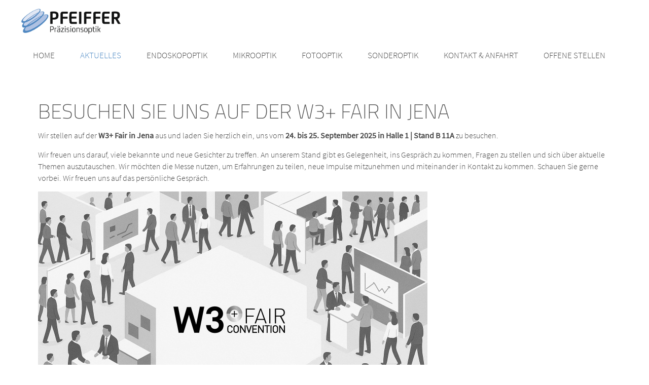

--- FILE ---
content_type: text/html; charset=UTF-8
request_url: https://pfeiffer-praezisionsoptik.de/aktuelles/
body_size: 13850
content:
<!DOCTYPE HTML>
<html lang="de" dir="ltr"  data-config='{"twitter":0,"plusone":0,"facebook":0,"style":"default"}'>

<head>
<meta charset="UTF-8">
<meta http-equiv="X-UA-Compatible" content="IE=edge">
<meta name="viewport" content="width=device-width, initial-scale=1">
<title>Aktuelles - PPO Pfeiffer Präzisionsoptik GmbH</title>
<link rel="shortcut icon" href="/wp-content/themes/yoo_finch_wp/favicon.ico">
<link rel="apple-touch-icon-precomposed" href="/wp-content/themes/yoo_finch_wp/apple_touch_icon.png">
<meta name='robots' content='index, follow, max-image-preview:large, max-snippet:-1, max-video-preview:-1' />

	<!-- This site is optimized with the Yoast SEO plugin v26.7 - https://yoast.com/wordpress/plugins/seo/ -->
	<link rel="canonical" href="https://pfeiffer-praezisionsoptik.de/aktuelles/" />
	<meta property="og:locale" content="de_DE" />
	<meta property="og:type" content="article" />
	<meta property="og:title" content="Aktuelles - PPO Pfeiffer Präzisionsoptik GmbH" />
	<meta property="og:description" content="Lorem ipsum dolor sit amet, consetetur sadipscing elitr, sed diam nonumy eirmod tempor invidunt ut labore et dolore magna aliquyam erat, sed diam voluptua. At vero eos et accusam et justo duo dolores et ea rebum. Stet clita kasd gubergren, no sea takimata sanctus est Lorem ipsum dolor sit amet. Lorem ipsum dolor sit amet, [&hellip;]" />
	<meta property="og:url" content="https://pfeiffer-praezisionsoptik.de/aktuelles/" />
	<meta property="og:site_name" content="PPO Pfeiffer Präzisionsoptik GmbH" />
	<meta name="twitter:card" content="summary_large_image" />
	<script type="application/ld+json" class="yoast-schema-graph">{"@context":"https://schema.org","@graph":[{"@type":["WebPage","CollectionPage"],"@id":"https://pfeiffer-praezisionsoptik.de/aktuelles/","url":"https://pfeiffer-praezisionsoptik.de/aktuelles/","name":"Aktuelles - PPO Pfeiffer Präzisionsoptik GmbH","isPartOf":{"@id":"https://pfeiffer-praezisionsoptik.de/#website"},"datePublished":"2015-12-16T11:55:12+00:00","breadcrumb":{"@id":"https://pfeiffer-praezisionsoptik.de/aktuelles/#breadcrumb"},"inLanguage":"de"},{"@type":"BreadcrumbList","@id":"https://pfeiffer-praezisionsoptik.de/aktuelles/#breadcrumb","itemListElement":[{"@type":"ListItem","position":1,"name":"Startseite","item":"https://pfeiffer-praezisionsoptik.de/"},{"@type":"ListItem","position":2,"name":"Aktuelles"}]},{"@type":"WebSite","@id":"https://pfeiffer-praezisionsoptik.de/#website","url":"https://pfeiffer-praezisionsoptik.de/","name":"PPO Pfeiffer Präzisionsoptik GmbH","description":"","potentialAction":[{"@type":"SearchAction","target":{"@type":"EntryPoint","urlTemplate":"https://pfeiffer-praezisionsoptik.de/?s={search_term_string}"},"query-input":{"@type":"PropertyValueSpecification","valueRequired":true,"valueName":"search_term_string"}}],"inLanguage":"de"}]}</script>
	<!-- / Yoast SEO plugin. -->


<style id='wp-img-auto-sizes-contain-inline-css' type='text/css'>
img:is([sizes=auto i],[sizes^="auto," i]){contain-intrinsic-size:3000px 1500px}
/*# sourceURL=wp-img-auto-sizes-contain-inline-css */
</style>
<style id='wp-emoji-styles-inline-css' type='text/css'>

	img.wp-smiley, img.emoji {
		display: inline !important;
		border: none !important;
		box-shadow: none !important;
		height: 1em !important;
		width: 1em !important;
		margin: 0 0.07em !important;
		vertical-align: -0.1em !important;
		background: none !important;
		padding: 0 !important;
	}
/*# sourceURL=wp-emoji-styles-inline-css */
</style>
<style id='wp-block-library-inline-css' type='text/css'>
:root{--wp-block-synced-color:#7a00df;--wp-block-synced-color--rgb:122,0,223;--wp-bound-block-color:var(--wp-block-synced-color);--wp-editor-canvas-background:#ddd;--wp-admin-theme-color:#007cba;--wp-admin-theme-color--rgb:0,124,186;--wp-admin-theme-color-darker-10:#006ba1;--wp-admin-theme-color-darker-10--rgb:0,107,160.5;--wp-admin-theme-color-darker-20:#005a87;--wp-admin-theme-color-darker-20--rgb:0,90,135;--wp-admin-border-width-focus:2px}@media (min-resolution:192dpi){:root{--wp-admin-border-width-focus:1.5px}}.wp-element-button{cursor:pointer}:root .has-very-light-gray-background-color{background-color:#eee}:root .has-very-dark-gray-background-color{background-color:#313131}:root .has-very-light-gray-color{color:#eee}:root .has-very-dark-gray-color{color:#313131}:root .has-vivid-green-cyan-to-vivid-cyan-blue-gradient-background{background:linear-gradient(135deg,#00d084,#0693e3)}:root .has-purple-crush-gradient-background{background:linear-gradient(135deg,#34e2e4,#4721fb 50%,#ab1dfe)}:root .has-hazy-dawn-gradient-background{background:linear-gradient(135deg,#faaca8,#dad0ec)}:root .has-subdued-olive-gradient-background{background:linear-gradient(135deg,#fafae1,#67a671)}:root .has-atomic-cream-gradient-background{background:linear-gradient(135deg,#fdd79a,#004a59)}:root .has-nightshade-gradient-background{background:linear-gradient(135deg,#330968,#31cdcf)}:root .has-midnight-gradient-background{background:linear-gradient(135deg,#020381,#2874fc)}:root{--wp--preset--font-size--normal:16px;--wp--preset--font-size--huge:42px}.has-regular-font-size{font-size:1em}.has-larger-font-size{font-size:2.625em}.has-normal-font-size{font-size:var(--wp--preset--font-size--normal)}.has-huge-font-size{font-size:var(--wp--preset--font-size--huge)}.has-text-align-center{text-align:center}.has-text-align-left{text-align:left}.has-text-align-right{text-align:right}.has-fit-text{white-space:nowrap!important}#end-resizable-editor-section{display:none}.aligncenter{clear:both}.items-justified-left{justify-content:flex-start}.items-justified-center{justify-content:center}.items-justified-right{justify-content:flex-end}.items-justified-space-between{justify-content:space-between}.screen-reader-text{border:0;clip-path:inset(50%);height:1px;margin:-1px;overflow:hidden;padding:0;position:absolute;width:1px;word-wrap:normal!important}.screen-reader-text:focus{background-color:#ddd;clip-path:none;color:#444;display:block;font-size:1em;height:auto;left:5px;line-height:normal;padding:15px 23px 14px;text-decoration:none;top:5px;width:auto;z-index:100000}html :where(.has-border-color){border-style:solid}html :where([style*=border-top-color]){border-top-style:solid}html :where([style*=border-right-color]){border-right-style:solid}html :where([style*=border-bottom-color]){border-bottom-style:solid}html :where([style*=border-left-color]){border-left-style:solid}html :where([style*=border-width]){border-style:solid}html :where([style*=border-top-width]){border-top-style:solid}html :where([style*=border-right-width]){border-right-style:solid}html :where([style*=border-bottom-width]){border-bottom-style:solid}html :where([style*=border-left-width]){border-left-style:solid}html :where(img[class*=wp-image-]){height:auto;max-width:100%}:where(figure){margin:0 0 1em}html :where(.is-position-sticky){--wp-admin--admin-bar--position-offset:var(--wp-admin--admin-bar--height,0px)}@media screen and (max-width:600px){html :where(.is-position-sticky){--wp-admin--admin-bar--position-offset:0px}}

/*# sourceURL=wp-block-library-inline-css */
</style><style id='global-styles-inline-css' type='text/css'>
:root{--wp--preset--aspect-ratio--square: 1;--wp--preset--aspect-ratio--4-3: 4/3;--wp--preset--aspect-ratio--3-4: 3/4;--wp--preset--aspect-ratio--3-2: 3/2;--wp--preset--aspect-ratio--2-3: 2/3;--wp--preset--aspect-ratio--16-9: 16/9;--wp--preset--aspect-ratio--9-16: 9/16;--wp--preset--color--black: #000000;--wp--preset--color--cyan-bluish-gray: #abb8c3;--wp--preset--color--white: #ffffff;--wp--preset--color--pale-pink: #f78da7;--wp--preset--color--vivid-red: #cf2e2e;--wp--preset--color--luminous-vivid-orange: #ff6900;--wp--preset--color--luminous-vivid-amber: #fcb900;--wp--preset--color--light-green-cyan: #7bdcb5;--wp--preset--color--vivid-green-cyan: #00d084;--wp--preset--color--pale-cyan-blue: #8ed1fc;--wp--preset--color--vivid-cyan-blue: #0693e3;--wp--preset--color--vivid-purple: #9b51e0;--wp--preset--gradient--vivid-cyan-blue-to-vivid-purple: linear-gradient(135deg,rgb(6,147,227) 0%,rgb(155,81,224) 100%);--wp--preset--gradient--light-green-cyan-to-vivid-green-cyan: linear-gradient(135deg,rgb(122,220,180) 0%,rgb(0,208,130) 100%);--wp--preset--gradient--luminous-vivid-amber-to-luminous-vivid-orange: linear-gradient(135deg,rgb(252,185,0) 0%,rgb(255,105,0) 100%);--wp--preset--gradient--luminous-vivid-orange-to-vivid-red: linear-gradient(135deg,rgb(255,105,0) 0%,rgb(207,46,46) 100%);--wp--preset--gradient--very-light-gray-to-cyan-bluish-gray: linear-gradient(135deg,rgb(238,238,238) 0%,rgb(169,184,195) 100%);--wp--preset--gradient--cool-to-warm-spectrum: linear-gradient(135deg,rgb(74,234,220) 0%,rgb(151,120,209) 20%,rgb(207,42,186) 40%,rgb(238,44,130) 60%,rgb(251,105,98) 80%,rgb(254,248,76) 100%);--wp--preset--gradient--blush-light-purple: linear-gradient(135deg,rgb(255,206,236) 0%,rgb(152,150,240) 100%);--wp--preset--gradient--blush-bordeaux: linear-gradient(135deg,rgb(254,205,165) 0%,rgb(254,45,45) 50%,rgb(107,0,62) 100%);--wp--preset--gradient--luminous-dusk: linear-gradient(135deg,rgb(255,203,112) 0%,rgb(199,81,192) 50%,rgb(65,88,208) 100%);--wp--preset--gradient--pale-ocean: linear-gradient(135deg,rgb(255,245,203) 0%,rgb(182,227,212) 50%,rgb(51,167,181) 100%);--wp--preset--gradient--electric-grass: linear-gradient(135deg,rgb(202,248,128) 0%,rgb(113,206,126) 100%);--wp--preset--gradient--midnight: linear-gradient(135deg,rgb(2,3,129) 0%,rgb(40,116,252) 100%);--wp--preset--font-size--small: 13px;--wp--preset--font-size--medium: 20px;--wp--preset--font-size--large: 36px;--wp--preset--font-size--x-large: 42px;--wp--preset--spacing--20: 0.44rem;--wp--preset--spacing--30: 0.67rem;--wp--preset--spacing--40: 1rem;--wp--preset--spacing--50: 1.5rem;--wp--preset--spacing--60: 2.25rem;--wp--preset--spacing--70: 3.38rem;--wp--preset--spacing--80: 5.06rem;--wp--preset--shadow--natural: 6px 6px 9px rgba(0, 0, 0, 0.2);--wp--preset--shadow--deep: 12px 12px 50px rgba(0, 0, 0, 0.4);--wp--preset--shadow--sharp: 6px 6px 0px rgba(0, 0, 0, 0.2);--wp--preset--shadow--outlined: 6px 6px 0px -3px rgb(255, 255, 255), 6px 6px rgb(0, 0, 0);--wp--preset--shadow--crisp: 6px 6px 0px rgb(0, 0, 0);}:where(.is-layout-flex){gap: 0.5em;}:where(.is-layout-grid){gap: 0.5em;}body .is-layout-flex{display: flex;}.is-layout-flex{flex-wrap: wrap;align-items: center;}.is-layout-flex > :is(*, div){margin: 0;}body .is-layout-grid{display: grid;}.is-layout-grid > :is(*, div){margin: 0;}:where(.wp-block-columns.is-layout-flex){gap: 2em;}:where(.wp-block-columns.is-layout-grid){gap: 2em;}:where(.wp-block-post-template.is-layout-flex){gap: 1.25em;}:where(.wp-block-post-template.is-layout-grid){gap: 1.25em;}.has-black-color{color: var(--wp--preset--color--black) !important;}.has-cyan-bluish-gray-color{color: var(--wp--preset--color--cyan-bluish-gray) !important;}.has-white-color{color: var(--wp--preset--color--white) !important;}.has-pale-pink-color{color: var(--wp--preset--color--pale-pink) !important;}.has-vivid-red-color{color: var(--wp--preset--color--vivid-red) !important;}.has-luminous-vivid-orange-color{color: var(--wp--preset--color--luminous-vivid-orange) !important;}.has-luminous-vivid-amber-color{color: var(--wp--preset--color--luminous-vivid-amber) !important;}.has-light-green-cyan-color{color: var(--wp--preset--color--light-green-cyan) !important;}.has-vivid-green-cyan-color{color: var(--wp--preset--color--vivid-green-cyan) !important;}.has-pale-cyan-blue-color{color: var(--wp--preset--color--pale-cyan-blue) !important;}.has-vivid-cyan-blue-color{color: var(--wp--preset--color--vivid-cyan-blue) !important;}.has-vivid-purple-color{color: var(--wp--preset--color--vivid-purple) !important;}.has-black-background-color{background-color: var(--wp--preset--color--black) !important;}.has-cyan-bluish-gray-background-color{background-color: var(--wp--preset--color--cyan-bluish-gray) !important;}.has-white-background-color{background-color: var(--wp--preset--color--white) !important;}.has-pale-pink-background-color{background-color: var(--wp--preset--color--pale-pink) !important;}.has-vivid-red-background-color{background-color: var(--wp--preset--color--vivid-red) !important;}.has-luminous-vivid-orange-background-color{background-color: var(--wp--preset--color--luminous-vivid-orange) !important;}.has-luminous-vivid-amber-background-color{background-color: var(--wp--preset--color--luminous-vivid-amber) !important;}.has-light-green-cyan-background-color{background-color: var(--wp--preset--color--light-green-cyan) !important;}.has-vivid-green-cyan-background-color{background-color: var(--wp--preset--color--vivid-green-cyan) !important;}.has-pale-cyan-blue-background-color{background-color: var(--wp--preset--color--pale-cyan-blue) !important;}.has-vivid-cyan-blue-background-color{background-color: var(--wp--preset--color--vivid-cyan-blue) !important;}.has-vivid-purple-background-color{background-color: var(--wp--preset--color--vivid-purple) !important;}.has-black-border-color{border-color: var(--wp--preset--color--black) !important;}.has-cyan-bluish-gray-border-color{border-color: var(--wp--preset--color--cyan-bluish-gray) !important;}.has-white-border-color{border-color: var(--wp--preset--color--white) !important;}.has-pale-pink-border-color{border-color: var(--wp--preset--color--pale-pink) !important;}.has-vivid-red-border-color{border-color: var(--wp--preset--color--vivid-red) !important;}.has-luminous-vivid-orange-border-color{border-color: var(--wp--preset--color--luminous-vivid-orange) !important;}.has-luminous-vivid-amber-border-color{border-color: var(--wp--preset--color--luminous-vivid-amber) !important;}.has-light-green-cyan-border-color{border-color: var(--wp--preset--color--light-green-cyan) !important;}.has-vivid-green-cyan-border-color{border-color: var(--wp--preset--color--vivid-green-cyan) !important;}.has-pale-cyan-blue-border-color{border-color: var(--wp--preset--color--pale-cyan-blue) !important;}.has-vivid-cyan-blue-border-color{border-color: var(--wp--preset--color--vivid-cyan-blue) !important;}.has-vivid-purple-border-color{border-color: var(--wp--preset--color--vivid-purple) !important;}.has-vivid-cyan-blue-to-vivid-purple-gradient-background{background: var(--wp--preset--gradient--vivid-cyan-blue-to-vivid-purple) !important;}.has-light-green-cyan-to-vivid-green-cyan-gradient-background{background: var(--wp--preset--gradient--light-green-cyan-to-vivid-green-cyan) !important;}.has-luminous-vivid-amber-to-luminous-vivid-orange-gradient-background{background: var(--wp--preset--gradient--luminous-vivid-amber-to-luminous-vivid-orange) !important;}.has-luminous-vivid-orange-to-vivid-red-gradient-background{background: var(--wp--preset--gradient--luminous-vivid-orange-to-vivid-red) !important;}.has-very-light-gray-to-cyan-bluish-gray-gradient-background{background: var(--wp--preset--gradient--very-light-gray-to-cyan-bluish-gray) !important;}.has-cool-to-warm-spectrum-gradient-background{background: var(--wp--preset--gradient--cool-to-warm-spectrum) !important;}.has-blush-light-purple-gradient-background{background: var(--wp--preset--gradient--blush-light-purple) !important;}.has-blush-bordeaux-gradient-background{background: var(--wp--preset--gradient--blush-bordeaux) !important;}.has-luminous-dusk-gradient-background{background: var(--wp--preset--gradient--luminous-dusk) !important;}.has-pale-ocean-gradient-background{background: var(--wp--preset--gradient--pale-ocean) !important;}.has-electric-grass-gradient-background{background: var(--wp--preset--gradient--electric-grass) !important;}.has-midnight-gradient-background{background: var(--wp--preset--gradient--midnight) !important;}.has-small-font-size{font-size: var(--wp--preset--font-size--small) !important;}.has-medium-font-size{font-size: var(--wp--preset--font-size--medium) !important;}.has-large-font-size{font-size: var(--wp--preset--font-size--large) !important;}.has-x-large-font-size{font-size: var(--wp--preset--font-size--x-large) !important;}
/*# sourceURL=global-styles-inline-css */
</style>

<style id='classic-theme-styles-inline-css' type='text/css'>
/*! This file is auto-generated */
.wp-block-button__link{color:#fff;background-color:#32373c;border-radius:9999px;box-shadow:none;text-decoration:none;padding:calc(.667em + 2px) calc(1.333em + 2px);font-size:1.125em}.wp-block-file__button{background:#32373c;color:#fff;text-decoration:none}
/*# sourceURL=/wp-includes/css/classic-themes.min.css */
</style>
<link rel='stylesheet' id='contact-form-7-css' href='https://pfeiffer-praezisionsoptik.de/wp-content/plugins/contact-form-7/includes/css/styles.css?ver=6.1.4' type='text/css' media='all' />
<link rel='stylesheet' id='borlabs-cookie-custom-css' href='https://pfeiffer-praezisionsoptik.de/wp-content/cache/borlabs-cookie/1/borlabs-cookie-1-de.css?ver=3.3.23-35' type='text/css' media='all' />
<link rel='stylesheet' id='wpgdprc-front-css-css' href='https://pfeiffer-praezisionsoptik.de/wp-content/plugins/wp-gdpr-compliance/Assets/css/front.css?ver=1706695411' type='text/css' media='all' />
<style id='wpgdprc-front-css-inline-css' type='text/css'>
:root{--wp-gdpr--bar--background-color: #000000;--wp-gdpr--bar--color: #ffffff;--wp-gdpr--button--background-color: #000000;--wp-gdpr--button--background-color--darken: #000000;--wp-gdpr--button--color: #ffffff;}
/*# sourceURL=wpgdprc-front-css-inline-css */
</style>
<script>GOOGLE_MAPS_API_KEY = "AIzaSyB5GTPKTXKbs6YfepLZWDWSTpPRrZs9chE";</script>
<script type="text/javascript" src="https://pfeiffer-praezisionsoptik.de/wp-includes/js/jquery/jquery.min.js?ver=3.7.1" id="jquery-core-js"></script>
<script type="text/javascript" src="https://pfeiffer-praezisionsoptik.de/wp-includes/js/jquery/jquery-migrate.min.js?ver=3.4.1" id="jquery-migrate-js"></script>
<script type="text/javascript" src="https://pfeiffer-praezisionsoptik.de/wp-content/plugins/widgetkit/cache/uikit2-7b31f3c4.js?ver=6.9" id="uikit2-js"></script>
<script type="text/javascript" src="https://pfeiffer-praezisionsoptik.de/wp-content/plugins/widgetkit/cache/wk-scripts-827a4c62.js?ver=6.9" id="wk-scripts-js"></script>
<script data-no-optimize="1" data-no-minify="1" data-cfasync="false" type="text/javascript" src="https://pfeiffer-praezisionsoptik.de/wp-content/cache/borlabs-cookie/1/borlabs-cookie-config-de.json.js?ver=3.3.23-40" id="borlabs-cookie-config-js"></script>
<script data-no-optimize="1" data-no-minify="1" data-cfasync="false" type="text/javascript" src="https://pfeiffer-praezisionsoptik.de/wp-content/plugins/borlabs-cookie/assets/javascript/borlabs-cookie-prioritize.min.js?ver=3.3.23" id="borlabs-cookie-prioritize-js"></script>
<script type="text/javascript" id="wpgdprc-front-js-js-extra">
/* <![CDATA[ */
var wpgdprcFront = {"ajaxUrl":"https://pfeiffer-praezisionsoptik.de/wp-admin/admin-ajax.php","ajaxNonce":"9a6d8ca7a4","ajaxArg":"security","pluginPrefix":"wpgdprc","blogId":"1","isMultiSite":"","locale":"de_DE","showSignUpModal":"","showFormModal":"","cookieName":"wpgdprc-consent","consentVersion":"","path":"/","prefix":"wpgdprc"};
//# sourceURL=wpgdprc-front-js-js-extra
/* ]]> */
</script>
<script type="text/javascript" src="https://pfeiffer-praezisionsoptik.de/wp-content/plugins/wp-gdpr-compliance/Assets/js/front.min.js?ver=1706695411" id="wpgdprc-front-js-js"></script>
<link rel="https://api.w.org/" href="https://pfeiffer-praezisionsoptik.de/wp-json/" /><link rel="EditURI" type="application/rsd+xml" title="RSD" href="https://pfeiffer-praezisionsoptik.de/xmlrpc.php?rsd" />
<meta name="generator" content="WordPress 6.9" />
<script type="text/javascript">
(function(url){
	if(/(?:Chrome\/26\.0\.1410\.63 Safari\/537\.31|WordfenceTestMonBot)/.test(navigator.userAgent)){ return; }
	var addEvent = function(evt, handler) {
		if (window.addEventListener) {
			document.addEventListener(evt, handler, false);
		} else if (window.attachEvent) {
			document.attachEvent('on' + evt, handler);
		}
	};
	var removeEvent = function(evt, handler) {
		if (window.removeEventListener) {
			document.removeEventListener(evt, handler, false);
		} else if (window.detachEvent) {
			document.detachEvent('on' + evt, handler);
		}
	};
	var evts = 'contextmenu dblclick drag dragend dragenter dragleave dragover dragstart drop keydown keypress keyup mousedown mousemove mouseout mouseover mouseup mousewheel scroll'.split(' ');
	var logHuman = function() {
		if (window.wfLogHumanRan) { return; }
		window.wfLogHumanRan = true;
		var wfscr = document.createElement('script');
		wfscr.type = 'text/javascript';
		wfscr.async = true;
		wfscr.src = url + '&r=' + Math.random();
		(document.getElementsByTagName('head')[0]||document.getElementsByTagName('body')[0]).appendChild(wfscr);
		for (var i = 0; i < evts.length; i++) {
			removeEvent(evts[i], logHuman);
		}
	};
	for (var i = 0; i < evts.length; i++) {
		addEvent(evts[i], logHuman);
	}
})('//pfeiffer-praezisionsoptik.de/?wordfence_lh=1&hid=D36240E9C4F715A8B18BC83525B63059');
</script><script data-borlabs-cookie-script-blocker-ignore>
if ('0' === '1' && ('0' === '1' || '1' === '1')) {
    window['gtag_enable_tcf_support'] = true;
}
window.dataLayer = window.dataLayer || [];
if (typeof gtag !== 'function') {
    function gtag() {
        dataLayer.push(arguments);
    }
}
gtag('set', 'developer_id.dYjRjMm', true);
if ('0' === '1' || '1' === '1') {
    if (window.BorlabsCookieGoogleConsentModeDefaultSet !== true) {
        let getCookieValue = function (name) {
            return document.cookie.match('(^|;)\\s*' + name + '\\s*=\\s*([^;]+)')?.pop() || '';
        };
        let cookieValue = getCookieValue('borlabs-cookie-gcs');
        let consentsFromCookie = {};
        if (cookieValue !== '') {
            consentsFromCookie = JSON.parse(decodeURIComponent(cookieValue));
        }
        let defaultValues = {
            'ad_storage': 'denied',
            'ad_user_data': 'denied',
            'ad_personalization': 'denied',
            'analytics_storage': 'denied',
            'functionality_storage': 'denied',
            'personalization_storage': 'denied',
            'security_storage': 'denied',
            'wait_for_update': 500,
        };
        gtag('consent', 'default', { ...defaultValues, ...consentsFromCookie });
    }
    window.BorlabsCookieGoogleConsentModeDefaultSet = true;
    let borlabsCookieConsentChangeHandler = function () {
        window.dataLayer = window.dataLayer || [];
        if (typeof gtag !== 'function') { function gtag(){dataLayer.push(arguments);} }

        let getCookieValue = function (name) {
            return document.cookie.match('(^|;)\\s*' + name + '\\s*=\\s*([^;]+)')?.pop() || '';
        };
        let cookieValue = getCookieValue('borlabs-cookie-gcs');
        let consentsFromCookie = {};
        if (cookieValue !== '') {
            consentsFromCookie = JSON.parse(decodeURIComponent(cookieValue));
        }

        consentsFromCookie.analytics_storage = BorlabsCookie.Consents.hasConsent('google-analytics') ? 'granted' : 'denied';

        BorlabsCookie.CookieLibrary.setCookie(
            'borlabs-cookie-gcs',
            JSON.stringify(consentsFromCookie),
            BorlabsCookie.Settings.automaticCookieDomainAndPath.value ? '' : BorlabsCookie.Settings.cookieDomain.value,
            BorlabsCookie.Settings.cookiePath.value,
            BorlabsCookie.Cookie.getPluginCookie().expires,
            BorlabsCookie.Settings.cookieSecure.value,
            BorlabsCookie.Settings.cookieSameSite.value
        );
    }
    document.addEventListener('borlabs-cookie-consent-saved', borlabsCookieConsentChangeHandler);
    document.addEventListener('borlabs-cookie-handle-unblock', borlabsCookieConsentChangeHandler);
}
if ('0' === '1') {
    gtag("js", new Date());
    gtag("config", "UA-153489766-1", {"anonymize_ip": true});

    (function (w, d, s, i) {
        var f = d.getElementsByTagName(s)[0],
            j = d.createElement(s);
        j.async = true;
        j.src =
            "https://www.googletagmanager.com/gtag/js?id=" + i;
        f.parentNode.insertBefore(j, f);
    })(window, document, "script", "UA-153489766-1");
}
</script><link rel="icon" href="https://pfeiffer-praezisionsoptik.de/wp-content/uploads/cropped-icon-32x32.png" sizes="32x32" />
<link rel="icon" href="https://pfeiffer-praezisionsoptik.de/wp-content/uploads/cropped-icon-192x192.png" sizes="192x192" />
<link rel="apple-touch-icon" href="https://pfeiffer-praezisionsoptik.de/wp-content/uploads/cropped-icon-180x180.png" />
<meta name="msapplication-TileImage" content="https://pfeiffer-praezisionsoptik.de/wp-content/uploads/cropped-icon-270x270.png" />
		<style type="text/css" id="wp-custom-css">
			.grecaptcha-badge{display:none}
.uk-article-meta {display: none;}		</style>
		<link rel="stylesheet" href="/wp-content/themes/yoo_finch_wp/css/theme.css">
<link rel="stylesheet" href="/wp-content/themes/yoo_finch_wp/css/custom.css">
<script src="/wp-content/themes/yoo_finch_wp/warp/vendor/uikit/js/uikit.js"></script>
<script src="/wp-content/themes/yoo_finch_wp/warp/vendor/uikit/js/components/autocomplete.js"></script>
<script src="/wp-content/themes/yoo_finch_wp/warp/vendor/uikit/js/components/search.js"></script>
<script src="/wp-content/themes/yoo_finch_wp/warp/vendor/uikit/js/components/sticky.js"></script>
<script src="/wp-content/themes/yoo_finch_wp/warp/vendor/uikit/js/components/tooltip.js"></script>
<script src="/wp-content/themes/yoo_finch_wp/warp/js/social.js"></script>
<script src="/wp-content/themes/yoo_finch_wp/js/theme.js"></script>
</head>

<body class="blog wp-theme-yoo_finch_wp tm-isblog wp-home">

    
    
    
    
        <nav class="tm-navbar uk-navbar ">

                        <a class="tm-logo uk-float-left uk-visible-large" href="https://pfeiffer-praezisionsoptik.de"><p><img src="https://pfeiffer-praezisionsoptik.de/wp-content/uploads/pfeiffer_logo.png" width="200" alt="Pfeiffer Präzesionsoptik"></a>
            
                        <ul class="uk-navbar-nav uk-visible-large"><li><a title="Home" href="https://pfeiffer-praezisionsoptik.de/" class="">Home</a></li><li class="uk-active"><a href="https://pfeiffer-praezisionsoptik.de/aktuelles/" class="">Aktuelles</a></li><li><a href="https://pfeiffer-praezisionsoptik.de/optische-linsen/" class="">Endoskopoptik</a></li><li><a href="https://pfeiffer-praezisionsoptik.de/mikrooptik/" class="">Mikrooptik</a></li><li><a href="https://pfeiffer-praezisionsoptik.de/fotooptik/" class="">Fotooptik</a></li><li><a href="https://pfeiffer-praezisionsoptik.de/sonderoptik/" class="">Sonderoptik</a></li><li><a href="https://pfeiffer-praezisionsoptik.de/kontakt/" class="">Kontakt &amp; Anfahrt</a></li><li><a href="https://pfeiffer-praezisionsoptik.de/offene-stellen/" class="">Offene Stellen</a></li></ul>            
                        <a href="#offcanvas" class="uk-navbar-toggle uk-hidden-large" data-uk-offcanvas></a>
            
            
                        <div class="uk-navbar-content uk-navbar-center uk-hidden-large"><a class="tm-logo-small" href="https://pfeiffer-praezisionsoptik.de"><img src="https://pfeiffer-praezisionsoptik.de/wp-content/uploads/pfeiffer_logo.png" width="100" height="35" alt="Logo" ></a></div>
            
        </nav>

    
    
   
    
    
   
        <div id="tm-main" class="uk-block tm-block-main uk-block-default"  >

        <div class="uk-container uk-container-center">

            <div class="tm-middle uk-grid" data-uk-grid-match data-uk-grid-margin>

                                <div class="tm-main uk-width-medium-1-1">

                    
                                        <main id="tm-content" class="tm-content">

                        
                        
    <div class="uk-grid" data-uk-grid-match data-uk-grid-margin><div class="uk-width-medium-1-1"><article id="item-1408" class="uk-article" data-permalink="https://pfeiffer-praezisionsoptik.de/besuchen-sie-uns-auf-der-w3-fair-in-jena/">

    
    <h1 class="uk-article-title"><a href="https://pfeiffer-praezisionsoptik.de/besuchen-sie-uns-auf-der-w3-fair-in-jena/" title="Besuchen Sie uns auf der W3+ Fair in Jena">Besuchen Sie uns auf der W3+ Fair in Jena</a></h1>

    <p class="uk-article-meta">
        Geschrieben von <a href="https://pfeiffer-praezisionsoptik.de/author/erik/" title="Erik Pfeiffer">Erik Pfeiffer</a> am <time datetime="2025-09-10">10. September 2025</time> in <a href="https://pfeiffer-praezisionsoptik.de/category/uncategorized/" rel="category tag">Uncategorized</a>    </p>

    <p>Wir stellen auf der <strong>W3+ Fair in Jena</strong> aus und laden Sie herzlich ein, uns vom <strong>24. bis 25. September 2025 in Halle 1 | Stand B 11A </strong> zu besuchen.</p>
<p>Wir freuen uns darauf, viele bekannte und neue Gesichter zu treffen. An unserem Stand gibt es Gelegenheit, ins Gespräch zu kommen, Fragen zu stellen und sich über aktuelle Themen auszutauschen. Wir möchten die Messe nutzen, um Erfahrungen zu teilen, neue Impulse mitzunehmen und miteinander in Kontakt zu kommen. Schauen Sie gerne vorbei. Wir freuen uns auf das persönliche Gespräch.</p>
<p><img decoding="async" src="https://pfeiffer-praezisionsoptik.de/wp-content/uploads/w3-convention-092025.jpg" width="768"></p>

<p>Gerne können Sie vorab einen Termin mit uns vereinbaren – oder Sie kommen ganz spontan vorbei. In jedem Fall heißen wir Sie herzlich willkommen!</p>
    <ul class="uk-subnav uk-subnav-line">
        <li><a href="https://pfeiffer-praezisionsoptik.de/besuchen-sie-uns-auf-der-w3-fair-in-jena/" title="Besuchen Sie uns auf der W3+ Fair in Jena">Weiter lesen</a></li>
            </ul>

    
</article>
<article id="item-1343" class="uk-article" data-permalink="https://pfeiffer-praezisionsoptik.de/tuev-sued-zertifiziert-uns-nach-din-en-iso-90012015/">

    
    <h1 class="uk-article-title"><a href="https://pfeiffer-praezisionsoptik.de/tuev-sued-zertifiziert-uns-nach-din-en-iso-90012015/" title="TÜV Süd zertifiziert uns nach DIN EN ISO 9001:2015">TÜV Süd zertifiziert uns nach DIN EN ISO 9001:2015</a></h1>

    <p class="uk-article-meta">
        Geschrieben von <a href="https://pfeiffer-praezisionsoptik.de/author/erik/" title="Erik Pfeiffer">Erik Pfeiffer</a> am <time datetime="2025-01-17">17. Januar 2025</time> in <a href="https://pfeiffer-praezisionsoptik.de/category/aktuelles/" rel="category tag">Aktuelles</a>    </p>

    <p>Wir freuen uns, mitteilen zu können, dass die PPO Pfeiffer Präzisionsoptik GmbH die ISO 9001 Zertifizierung durch den TÜV SÜD erhalten hat.</p>
<p>Die Zertifizierung bestätigt, dass wir ein Qualitätsmanagementsystem etabliert haben, das den Anforderungen der ISO 9001 Norm entspricht. Durch dieses Qualitätsmanagementsystem laufen unsere Prozesse effizient und effektiv ab. Dies umfasst die Planung, Steuerung und Überwachung aller Abläufe, um sicherzustellen, dass unsere Produkte und Dienstleistungen den festgelegten Qualitätsstandards entsprechen.</p>
<p>Die ISO 9001 Zertifizierung stellt  für uns einen wertvollen Schritt in der Weiterentwicklung unseres Unternehmens dar und trägt dazu bei, das Vertrauen unserer Kunden weiter zu festigen.<p>
<p><img decoding="async" src="https://pfeiffer-praezisionsoptik.de/wp-content/uploads/ISO_9001_farbe_de.gif" width="320"></p>


    <ul class="uk-subnav uk-subnav-line">
        <li><a href="https://pfeiffer-praezisionsoptik.de/tuev-sued-zertifiziert-uns-nach-din-en-iso-90012015/" title="TÜV Süd zertifiziert uns nach DIN EN ISO 9001:2015">Weiter lesen</a></li>
            </ul>

    
</article>
<article id="item-1386" class="uk-article" data-permalink="https://pfeiffer-praezisionsoptik.de/rueckblick-laser2025/">

    
    <h1 class="uk-article-title"><a href="https://pfeiffer-praezisionsoptik.de/rueckblick-laser2025/" title="Rückblick auf die LASER World of PHOTONICS">Rückblick auf die LASER World of PHOTONICS</a></h1>

    <p class="uk-article-meta">
        Geschrieben von <a href="https://pfeiffer-praezisionsoptik.de/author/erik/" title="Erik Pfeiffer">Erik Pfeiffer</a> am <time datetime="2025-07-11">11. Juli 2025</time> in <a href="https://pfeiffer-praezisionsoptik.de/category/uncategorized/" rel="category tag">Uncategorized</a>    </p>

    <p>Wir blicken auf einen rundum gelungenen Messeauftritt zurück und bedanken uns herzlich bei allen Besucherinnen und Besuchern für das große Interesse. Die Messe bot uns eine hervorragende Gelegenheit, unsere Produkte und Dienstleistungen einem fachkundigen Publikum zu präsentieren, neue Kontakte zu knüpfen und bestehende Partnerschaften zu vertiefen. Der persönliche Austausch vor Ort war für uns sehr wertvoll und liefert uns Impulse für die Weiterentwicklung unserer Angebote. Wir freuen uns über das positive Feedback und auf die Fortsetzung der Zusammenarbeit.</p>
<p><img decoding="async" src="https://pfeiffer-praezisionsoptik.de/wp-content/uploads/laser_2025_01.jpg"></p>
<p><img decoding="async" src="https://pfeiffer-praezisionsoptik.de/wp-content/uploads/laser_2025_02.jpg"></p>

    <ul class="uk-subnav uk-subnav-line">
        <li><a href="https://pfeiffer-praezisionsoptik.de/rueckblick-laser2025/" title="Rückblick auf die LASER World of PHOTONICS">Weiter lesen</a></li>
            </ul>

    
</article>
<article id="item-1378" class="uk-article" data-permalink="https://pfeiffer-praezisionsoptik.de/besuchen-sie-uns-auf-der-laser-world-of-photonics/">

    
    <h1 class="uk-article-title"><a href="https://pfeiffer-praezisionsoptik.de/besuchen-sie-uns-auf-der-laser-world-of-photonics/" title="Besuchen Sie uns auf der LASER World of PHOTONICS!">Besuchen Sie uns auf der LASER World of PHOTONICS!</a></h1>

    <p class="uk-article-meta">
        Geschrieben von <a href="https://pfeiffer-praezisionsoptik.de/author/erik/" title="Erik Pfeiffer">Erik Pfeiffer</a> am <time datetime="2025-06-11">11. Juni 2025</time> in <a href="https://pfeiffer-praezisionsoptik.de/category/aktuelles/" rel="category tag">Aktuelles</a>    </p>

    <p>Wir stellen auf der <strong>LASER World of PHOTONICS in München</strong> aus und laden Sie herzlich ein, uns vom <strong>24.-27. Juni in Halle B1, Stand 245</strong> zu besuchen.</p>
<p>Vor Ort präsentieren wir Ihnen unsere neuesten Produkte und Dienstleistungen rund um die Photonik. Unsere Expertinnen und Experten stehen Ihnen gerne für persönliche Gespräche, Fachfragen oder einen informativen Austausch bei einer Tasse Kaffee zur Verfügung.</p>
<p><img decoding="async" src="https://pfeiffer-praezisionsoptik.de/wp-content/uploads/laser_2025.png" width="768"></p>

<p>Ob Sie sich über aktuelle Entwicklungen informieren, konkrete Projekte besprechen oder einfach unser Team näher kennenlernen möchten – wir freuen uns auf Ihren Besuch!</p>

<p>Gerne können Sie bereits vorab einen Termin mit uns vereinbaren – oder Sie kommen ganz spontan vorbei. In jedem Fall heißen wir Sie herzlich willkommen!</p>
    <ul class="uk-subnav uk-subnav-line">
        <li><a href="https://pfeiffer-praezisionsoptik.de/besuchen-sie-uns-auf-der-laser-world-of-photonics/" title="Besuchen Sie uns auf der LASER World of PHOTONICS!">Weiter lesen</a></li>
            </ul>

    
</article>
<article id="item-1272" class="uk-article" data-permalink="https://pfeiffer-praezisionsoptik.de/synergieeffekte-durch-einen-gemeinsamen-standort/">

    
    <h1 class="uk-article-title"><a href="https://pfeiffer-praezisionsoptik.de/synergieeffekte-durch-einen-gemeinsamen-standort/" title="Synergieeffekte durch einen gemeinsamen Standort">Synergieeffekte durch einen gemeinsamen Standort</a></h1>

    <p class="uk-article-meta">
        Geschrieben von <a href="https://pfeiffer-praezisionsoptik.de/author/erik/" title="Erik Pfeiffer">Erik Pfeiffer</a> am <time datetime="2024-01-12">12. Januar 2024</time> in <a href="https://pfeiffer-praezisionsoptik.de/category/aktuelles/" rel="category tag">Aktuelles</a>    </p>

    <p>Im Zuge der kontinuierlichen Optimierung unserer Betriebsabläufe haben wir beschlossen, unsere Produktionsstandorte, Bad Kreuznach (Firma OPC Optical Precision Components Europe GmbH) und Heuchelheim (Firma PPO Pfeiffer Präzisionsoptik GmbH) an einem neuen Standort in Biebertal bei Wetzlar zusammenzulegen.</p>
<p><strong>Neue Adresse: Hainaer Weg 26 in 35444 Biebertal</strong></p>

<p><br><img decoding="async" style="border-radius: 8px" class="alignnone size-full wp-image-1312" src="https://pfeiffer-praezisionsoptik.de/wp-content/uploads/gebaeude_biebertal01.jpg" alt="" width="1100" srcset="https://pfeiffer-praezisionsoptik.de/wp-content/uploads/gebaeude_biebertal01.jpg 1320w, https://pfeiffer-praezisionsoptik.de/wp-content/uploads/gebaeude_biebertal01-768x276.jpg 768w" sizes="(max-width: 1320px) 100vw, 1320px" /><br>&nbsp;</p>

<p>Diese strategische Entscheidung ist das Ergebnis sorgfältiger Planung und langfristiger Überlegungen. Wir sind davon überzeugt, dass die neu enstandene Produktionsstätte unsere Effizienz und Innovationsfähigkeit erheblich steigert und gleichzeitig unsere Umweltauswirkungen minimiert. Dies ermöglicht es uns, unseren geschätzten Kunden, noch bessere Produkte und Dienstleistungen anzubieten.</p>

<p><br><img decoding="async" style="border-radius: 8px" class="alignnone size-full wp-image-1313" src="https://pfeiffer-praezisionsoptik.de/wp-content/uploads/gebaeude_biebertal02.jpg" alt="" width="1100" srcset="https://pfeiffer-praezisionsoptik.de/wp-content/uploads/gebaeude_biebertal02.jpg 1320w, https://pfeiffer-praezisionsoptik.de/wp-content/uploads/gebaeude_biebertal02-768x294.jpg 768w" sizes="(max-width: 1320px) 100vw, 1320px" /><br>&nbsp;</p>

<p>Der neue Standort in Biebertal ist mit modernster Technologie ausgestattet und alle erforderlichen Ressourcen stehen bereit, um unseren hohen Qualitätsstandards gerecht zu werden. Wir sind zuversichtlich, dass diese Veränderung unser Engagement für Exzellenz und Kundenzufriedenheit weiter stärkt.</p>
<p>Wir bedanken uns in diesem Zuge für Ihre anhaltende Unterstützung und Ihr Vertrauen. Mit diesem entscheidenden Schritt sind wir zuversichtlich, unsere Partnerschaft zu stärken und erwarten weiterhin, erfolgreich mit Ihnen zusammenzuarbeiten.</p>
    <ul class="uk-subnav uk-subnav-line">
        <li><a href="https://pfeiffer-praezisionsoptik.de/synergieeffekte-durch-einen-gemeinsamen-standort/" title="Synergieeffekte durch einen gemeinsamen Standort">Weiter lesen</a></li>
            </ul>

    
</article>
</div></div>
    

                    </main>
                    
                    
                </div>
                
                                                
            </div>

        </div>

    </div>
    
    
    
    
    
        <div id="tm-footer" class="uk-block tm-block-footer uk-block-secondary tm-block-texture" >
        <div class="uk-container uk-container-center">

            <footer class="tm-footer">

                <div class="uk-panel widget_text"><img style="margin-top: 0" class="uk-margin-large" src="https://pfeiffer-praezisionsoptik.de/wp-content/uploads/pfeiffer_logo_weiss.png" width="300" alt="Logo Pfeiffer Praezisionsoptik" />&nbsp; &nbsp; &nbsp; &nbsp; &nbsp;<img style="margin-top: 0" class="uk-margin-large" src="https://pfeiffer-praezisionsoptik.de/wp-content/uploads/footer_iso_9001_farbe_de.png" width="200" alt="Logo T&UUML;V" /><br></div>
<div class="uk-panel widget_nav_menu"><ul class="uk-subnav uk-subnav-line uk-flex-center"><li><a href="https://pfeiffer-praezisionsoptik.de/impressum/" class="">Impressum</a></li><li><a href="https://pfeiffer-praezisionsoptik.de/datenschutz/" class="">Datenschutz</a></li><li><a href="https://pfeiffer-praezisionsoptik.de/agb/" class="">AGB</a></li></ul></div>
<div class="uk-panel widget_text"><div>
  <p class="uk-margin-large-bottom uk-margin-small-top"></br>
PPO Pfeiffer Präzisionsoptik GmbH | Hainaer Weg 26 | 35444 Biebertal | Fon: +49 (0) 6409 8081222 | Mobil:  +49 (0) 176 72985601 | info@p-p-optik.de</div></div>
                                <a class="tm-totop-scroller" data-uk-smooth-scroll href="#"></a>
                
            </footer>

        </div>
    </div>
    
    <script type="speculationrules">
{"prefetch":[{"source":"document","where":{"and":[{"href_matches":"/*"},{"not":{"href_matches":["/wp-*.php","/wp-admin/*","/wp-content/uploads/*","/wp-content/*","/wp-content/plugins/*","/wp-content/themes/yoo_finch_wp/*","/*\\?(.+)"]}},{"not":{"selector_matches":"a[rel~=\"nofollow\"]"}},{"not":{"selector_matches":".no-prefetch, .no-prefetch a"}}]},"eagerness":"conservative"}]}
</script>
<script type="importmap" id="wp-importmap">
{"imports":{"borlabs-cookie-core":"https://pfeiffer-praezisionsoptik.de/wp-content/plugins/borlabs-cookie/assets/javascript/borlabs-cookie.min.js?ver=3.3.23"}}
</script>
<script type="module" src="https://pfeiffer-praezisionsoptik.de/wp-content/plugins/borlabs-cookie/assets/javascript/borlabs-cookie.min.js?ver=3.3.23" id="borlabs-cookie-core-js-module" data-cfasync="false" data-no-minify="1" data-no-optimize="1"></script>
<script type="module" src="https://pfeiffer-praezisionsoptik.de/wp-content/plugins/borlabs-cookie/assets/javascript/borlabs-cookie-legacy-backward-compatibility.min.js?ver=3.3.23" id="borlabs-cookie-legacy-backward-compatibility-js-module"></script>
<!--googleoff: all--><div data-nosnippet data-borlabs-cookie-consent-required='true' id='BorlabsCookieBox'></div><div id='BorlabsCookieWidget' class='brlbs-cmpnt-container'></div><!--googleon: all--><script type="text/javascript" src="https://pfeiffer-praezisionsoptik.de/wp-includes/js/dist/hooks.min.js?ver=dd5603f07f9220ed27f1" id="wp-hooks-js"></script>
<script type="text/javascript" src="https://pfeiffer-praezisionsoptik.de/wp-includes/js/dist/i18n.min.js?ver=c26c3dc7bed366793375" id="wp-i18n-js"></script>
<script type="text/javascript" id="wp-i18n-js-after">
/* <![CDATA[ */
wp.i18n.setLocaleData( { 'text direction\u0004ltr': [ 'ltr' ] } );
//# sourceURL=wp-i18n-js-after
/* ]]> */
</script>
<script type="text/javascript" src="https://pfeiffer-praezisionsoptik.de/wp-content/plugins/contact-form-7/includes/swv/js/index.js?ver=6.1.4" id="swv-js"></script>
<script type="text/javascript" id="contact-form-7-js-translations">
/* <![CDATA[ */
( function( domain, translations ) {
	var localeData = translations.locale_data[ domain ] || translations.locale_data.messages;
	localeData[""].domain = domain;
	wp.i18n.setLocaleData( localeData, domain );
} )( "contact-form-7", {"translation-revision-date":"2025-10-26 03:28:49+0000","generator":"GlotPress\/4.0.3","domain":"messages","locale_data":{"messages":{"":{"domain":"messages","plural-forms":"nplurals=2; plural=n != 1;","lang":"de"},"This contact form is placed in the wrong place.":["Dieses Kontaktformular wurde an der falschen Stelle platziert."],"Error:":["Fehler:"]}},"comment":{"reference":"includes\/js\/index.js"}} );
//# sourceURL=contact-form-7-js-translations
/* ]]> */
</script>
<script type="text/javascript" id="contact-form-7-js-before">
/* <![CDATA[ */
var wpcf7 = {
    "api": {
        "root": "https:\/\/pfeiffer-praezisionsoptik.de\/wp-json\/",
        "namespace": "contact-form-7\/v1"
    }
};
//# sourceURL=contact-form-7-js-before
/* ]]> */
</script>
<script type="text/javascript" src="https://pfeiffer-praezisionsoptik.de/wp-content/plugins/contact-form-7/includes/js/index.js?ver=6.1.4" id="contact-form-7-js"></script>
<script data-borlabs-cookie-script-blocker-handle="google-recaptcha" data-borlabs-cookie-script-blocker-id="recaptcha" type="text/template" data-borlabs-cookie-script-blocker-src="https://www.google.com/recaptcha/api.js?render=6LcY0MUUAAAAAOdRXR-RMWK5LzgapMhq-fGzCu3v&amp;ver=3.0" id="google-recaptcha-js"></script><script data-borlabs-cookie-script-blocker-handle="google-recaptcha" data-borlabs-cookie-script-blocker-id="contact-form-seven-recaptcha" type='text/template' type="text/template" data-borlabs-cookie-script-blocker-src="https://www.google.com/recaptcha/api.js?render=6LcY0MUUAAAAAOdRXR-RMWK5LzgapMhq-fGzCu3v&amp;ver=3.0" id="google-recaptcha-js"></script><script type="text/javascript" src="https://pfeiffer-praezisionsoptik.de/wp-includes/js/dist/vendor/wp-polyfill.min.js?ver=3.15.0" id="wp-polyfill-js"></script>
<script data-borlabs-cookie-script-blocker-handle="wpcf7-recaptcha" data-borlabs-cookie-script-blocker-id="recaptcha" type="text/template" id="wpcf7-recaptcha-js-before">
/* <![CDATA[ */
var wpcf7_recaptcha = {
    "sitekey": "6LcY0MUUAAAAAOdRXR-RMWK5LzgapMhq-fGzCu3v",
    "actions": {
        "homepage": "homepage",
        "contactform": "contactform"
    }
};
//# sourceURL=wpcf7-recaptcha-js-before
/* ]]> */
</script><script data-borlabs-cookie-script-blocker-handle="wpcf7-recaptcha" data-borlabs-cookie-script-blocker-id="recaptcha" type="text/template" data-borlabs-cookie-script-blocker-src="https://pfeiffer-praezisionsoptik.de/wp-content/plugins/contact-form-7/modules/recaptcha/index.js?ver=6.1.4" id="wpcf7-recaptcha-js"></script><script data-borlabs-cookie-script-blocker-handle="wpcf7-recaptcha" data-borlabs-cookie-script-blocker-id="contact-form-seven-recaptcha" type='text/template' type="text/template" id="wpcf7-recaptcha-js-before">
/* <![CDATA[ */
var wpcf7_recaptcha = {
    "sitekey": "6LcY0MUUAAAAAOdRXR-RMWK5LzgapMhq-fGzCu3v",
    "actions": {
        "homepage": "homepage",
        "contactform": "contactform"
    }
};
//# sourceURL=wpcf7-recaptcha-js-before
/* ]]> */
</script><script data-borlabs-cookie-script-blocker-handle="wpcf7-recaptcha" data-borlabs-cookie-script-blocker-id="contact-form-seven-recaptcha" type='text/template' type="text/template" data-borlabs-cookie-script-blocker-src="https://pfeiffer-praezisionsoptik.de/wp-content/plugins/contact-form-7/modules/recaptcha/index.js?ver=6.1.4" id="wpcf7-recaptcha-js"></script><script id="wp-emoji-settings" type="application/json">
{"baseUrl":"https://s.w.org/images/core/emoji/17.0.2/72x72/","ext":".png","svgUrl":"https://s.w.org/images/core/emoji/17.0.2/svg/","svgExt":".svg","source":{"concatemoji":"https://pfeiffer-praezisionsoptik.de/wp-includes/js/wp-emoji-release.min.js?ver=6.9"}}
</script>
<script type="module">
/* <![CDATA[ */
/*! This file is auto-generated */
const a=JSON.parse(document.getElementById("wp-emoji-settings").textContent),o=(window._wpemojiSettings=a,"wpEmojiSettingsSupports"),s=["flag","emoji"];function i(e){try{var t={supportTests:e,timestamp:(new Date).valueOf()};sessionStorage.setItem(o,JSON.stringify(t))}catch(e){}}function c(e,t,n){e.clearRect(0,0,e.canvas.width,e.canvas.height),e.fillText(t,0,0);t=new Uint32Array(e.getImageData(0,0,e.canvas.width,e.canvas.height).data);e.clearRect(0,0,e.canvas.width,e.canvas.height),e.fillText(n,0,0);const a=new Uint32Array(e.getImageData(0,0,e.canvas.width,e.canvas.height).data);return t.every((e,t)=>e===a[t])}function p(e,t){e.clearRect(0,0,e.canvas.width,e.canvas.height),e.fillText(t,0,0);var n=e.getImageData(16,16,1,1);for(let e=0;e<n.data.length;e++)if(0!==n.data[e])return!1;return!0}function u(e,t,n,a){switch(t){case"flag":return n(e,"\ud83c\udff3\ufe0f\u200d\u26a7\ufe0f","\ud83c\udff3\ufe0f\u200b\u26a7\ufe0f")?!1:!n(e,"\ud83c\udde8\ud83c\uddf6","\ud83c\udde8\u200b\ud83c\uddf6")&&!n(e,"\ud83c\udff4\udb40\udc67\udb40\udc62\udb40\udc65\udb40\udc6e\udb40\udc67\udb40\udc7f","\ud83c\udff4\u200b\udb40\udc67\u200b\udb40\udc62\u200b\udb40\udc65\u200b\udb40\udc6e\u200b\udb40\udc67\u200b\udb40\udc7f");case"emoji":return!a(e,"\ud83e\u1fac8")}return!1}function f(e,t,n,a){let r;const o=(r="undefined"!=typeof WorkerGlobalScope&&self instanceof WorkerGlobalScope?new OffscreenCanvas(300,150):document.createElement("canvas")).getContext("2d",{willReadFrequently:!0}),s=(o.textBaseline="top",o.font="600 32px Arial",{});return e.forEach(e=>{s[e]=t(o,e,n,a)}),s}function r(e){var t=document.createElement("script");t.src=e,t.defer=!0,document.head.appendChild(t)}a.supports={everything:!0,everythingExceptFlag:!0},new Promise(t=>{let n=function(){try{var e=JSON.parse(sessionStorage.getItem(o));if("object"==typeof e&&"number"==typeof e.timestamp&&(new Date).valueOf()<e.timestamp+604800&&"object"==typeof e.supportTests)return e.supportTests}catch(e){}return null}();if(!n){if("undefined"!=typeof Worker&&"undefined"!=typeof OffscreenCanvas&&"undefined"!=typeof URL&&URL.createObjectURL&&"undefined"!=typeof Blob)try{var e="postMessage("+f.toString()+"("+[JSON.stringify(s),u.toString(),c.toString(),p.toString()].join(",")+"));",a=new Blob([e],{type:"text/javascript"});const r=new Worker(URL.createObjectURL(a),{name:"wpTestEmojiSupports"});return void(r.onmessage=e=>{i(n=e.data),r.terminate(),t(n)})}catch(e){}i(n=f(s,u,c,p))}t(n)}).then(e=>{for(const n in e)a.supports[n]=e[n],a.supports.everything=a.supports.everything&&a.supports[n],"flag"!==n&&(a.supports.everythingExceptFlag=a.supports.everythingExceptFlag&&a.supports[n]);var t;a.supports.everythingExceptFlag=a.supports.everythingExceptFlag&&!a.supports.flag,a.supports.everything||((t=a.source||{}).concatemoji?r(t.concatemoji):t.wpemoji&&t.twemoji&&(r(t.twemoji),r(t.wpemoji)))});
//# sourceURL=https://pfeiffer-praezisionsoptik.de/wp-includes/js/wp-emoji-loader.min.js
/* ]]> */
</script>
<template id="brlbs-cmpnt-cb-template-contact-form-seven-recaptcha">
 <div class="brlbs-cmpnt-container brlbs-cmpnt-content-blocker brlbs-cmpnt-with-individual-styles" data-borlabs-cookie-content-blocker-id="contact-form-seven-recaptcha" data-borlabs-cookie-content=""><div class="brlbs-cmpnt-cb-preset-b brlbs-cmpnt-cb-cf7-recaptcha"> <div class="brlbs-cmpnt-cb-thumbnail" style="background-image: url('https://pfeiffer-praezisionsoptik.de/wp-content/uploads/borlabs-cookie/1/bct-google-recaptcha-main.png')"></div> <div class="brlbs-cmpnt-cb-main"> <div class="brlbs-cmpnt-cb-content"> <p class="brlbs-cmpnt-cb-description">Sie müssen den Inhalt von <strong>reCAPTCHA</strong> laden, um das Formular abzuschicken. Bitte beachten Sie, dass dabei Daten mit Drittanbietern ausgetauscht werden.</p> <a class="brlbs-cmpnt-cb-provider-toggle" href="#" data-borlabs-cookie-show-provider-information role="button">Mehr Informationen</a> </div> <div class="brlbs-cmpnt-cb-buttons"> <a class="brlbs-cmpnt-cb-btn" href="#" data-borlabs-cookie-unblock role="button">Inhalt entsperren</a> <a class="brlbs-cmpnt-cb-btn" href="#" data-borlabs-cookie-accept-service role="button" style="display: inherit">Erforderlichen Service akzeptieren und Inhalte entsperren</a> </div> </div> </div></div>
</template>
<script>
(function() {
    if (!document.querySelector('script[data-borlabs-cookie-script-blocker-id="contact-form-seven-recaptcha"]')) {
        return;
    }

    const template = document.querySelector("#brlbs-cmpnt-cb-template-contact-form-seven-recaptcha");
    const formsToInsertBlocker = document.querySelectorAll('form.wpcf7-form');

    for (const form of formsToInsertBlocker) {
        const blocked = template.content.cloneNode(true).querySelector('.brlbs-cmpnt-container');
        form.after(blocked);

        const btn = form.querySelector('.wpcf7-submit')
        if (btn) {
            btn.disabled = true
        }
    }
})();
</script><template id="brlbs-cmpnt-cb-template-contact-form-seven-turnstile">
 <div class="brlbs-cmpnt-container brlbs-cmpnt-content-blocker brlbs-cmpnt-with-individual-styles" data-borlabs-cookie-content-blocker-id="contact-form-seven-turnstile" data-borlabs-cookie-content=""><div class="brlbs-cmpnt-cb-preset-b"> <div class="brlbs-cmpnt-cb-thumbnail" style="background-image: url('https://pfeiffer-praezisionsoptik.de/wp-content/uploads/borlabs-cookie/1/bct-cloudflare-turnstile-main.png')"></div> <div class="brlbs-cmpnt-cb-main"> <div class="brlbs-cmpnt-cb-content"> <p class="brlbs-cmpnt-cb-description">Sie sehen gerade einen Platzhalterinhalt von <strong>Turnstile</strong>. Um auf den eigentlichen Inhalt zuzugreifen, klicken Sie auf die Schaltfläche unten. Bitte beachten Sie, dass dabei Daten an Drittanbieter weitergegeben werden.</p> <a class="brlbs-cmpnt-cb-provider-toggle" href="#" data-borlabs-cookie-show-provider-information role="button">Mehr Informationen</a> </div> <div class="brlbs-cmpnt-cb-buttons"> <a class="brlbs-cmpnt-cb-btn" href="#" data-borlabs-cookie-unblock role="button">Inhalt entsperren</a> <a class="brlbs-cmpnt-cb-btn" href="#" data-borlabs-cookie-accept-service role="button" style="display: inherit">Erforderlichen Service akzeptieren und Inhalte entsperren</a> </div> </div> </div></div>
</template>
<script>
(function() {
    const template = document.querySelector("#brlbs-cmpnt-cb-template-contact-form-seven-turnstile");
    const divsToInsertBlocker = document.querySelectorAll('body:has(script[data-borlabs-cookie-script-blocker-id="contact-form-seven-turnstile"]) .wpcf7-turnstile');
    for (const div of divsToInsertBlocker) {
        const cb = template.content.cloneNode(true).querySelector('.brlbs-cmpnt-container');
        div.after(cb);

        const form = div.closest('.wpcf7-form');
        const btn = form?.querySelector('.wpcf7-submit');
        if (btn) {
            btn.disabled = true
        }
    }
})()
</script><template id="brlbs-cmpnt-cb-template-facebook-content-blocker">
 <div class="brlbs-cmpnt-container brlbs-cmpnt-content-blocker brlbs-cmpnt-with-individual-styles" data-borlabs-cookie-content-blocker-id="facebook-content-blocker" data-borlabs-cookie-content=""><div class="brlbs-cmpnt-cb-preset-b brlbs-cmpnt-cb-facebook"> <div class="brlbs-cmpnt-cb-thumbnail" style="background-image: url('https://pfeiffer-praezisionsoptik.de/wp-content/uploads/borlabs-cookie/1/cb-facebook-main.png')"></div> <div class="brlbs-cmpnt-cb-main"> <div class="brlbs-cmpnt-cb-content"> <p class="brlbs-cmpnt-cb-description">Sie sehen gerade einen Platzhalterinhalt von <strong>Facebook</strong>. Um auf den eigentlichen Inhalt zuzugreifen, klicken Sie auf die Schaltfläche unten. Bitte beachten Sie, dass dabei Daten an Drittanbieter weitergegeben werden.</p> <a class="brlbs-cmpnt-cb-provider-toggle" href="#" data-borlabs-cookie-show-provider-information role="button">Mehr Informationen</a> </div> <div class="brlbs-cmpnt-cb-buttons"> <a class="brlbs-cmpnt-cb-btn" href="#" data-borlabs-cookie-unblock role="button">Inhalt entsperren</a> <a class="brlbs-cmpnt-cb-btn" href="#" data-borlabs-cookie-accept-service role="button" style="display: inherit">Erforderlichen Service akzeptieren und Inhalte entsperren</a> </div> </div> </div></div>
</template>
<script>
(function() {
        const template = document.querySelector("#brlbs-cmpnt-cb-template-facebook-content-blocker");
        const divsToInsertBlocker = document.querySelectorAll('div.fb-video[data-href*="//www.facebook.com/"], div.fb-post[data-href*="//www.facebook.com/"]');
        for (const div of divsToInsertBlocker) {
            const blocked = template.content.cloneNode(true).querySelector('.brlbs-cmpnt-container');
            blocked.dataset.borlabsCookieContent = btoa(unescape(encodeURIComponent(div.outerHTML)));
            div.replaceWith(blocked);
        }
})()
</script><template id="brlbs-cmpnt-cb-template-instagram">
 <div class="brlbs-cmpnt-container brlbs-cmpnt-content-blocker brlbs-cmpnt-with-individual-styles" data-borlabs-cookie-content-blocker-id="instagram" data-borlabs-cookie-content=""><div class="brlbs-cmpnt-cb-preset-b brlbs-cmpnt-cb-instagram"> <div class="brlbs-cmpnt-cb-thumbnail" style="background-image: url('https://pfeiffer-praezisionsoptik.de/wp-content/uploads/borlabs-cookie/1/cb-instagram-main.png')"></div> <div class="brlbs-cmpnt-cb-main"> <div class="brlbs-cmpnt-cb-content"> <p class="brlbs-cmpnt-cb-description">Sie sehen gerade einen Platzhalterinhalt von <strong>Instagram</strong>. Um auf den eigentlichen Inhalt zuzugreifen, klicken Sie auf die Schaltfläche unten. Bitte beachten Sie, dass dabei Daten an Drittanbieter weitergegeben werden.</p> <a class="brlbs-cmpnt-cb-provider-toggle" href="#" data-borlabs-cookie-show-provider-information role="button">Mehr Informationen</a> </div> <div class="brlbs-cmpnt-cb-buttons"> <a class="brlbs-cmpnt-cb-btn" href="#" data-borlabs-cookie-unblock role="button">Inhalt entsperren</a> <a class="brlbs-cmpnt-cb-btn" href="#" data-borlabs-cookie-accept-service role="button" style="display: inherit">Erforderlichen Service akzeptieren und Inhalte entsperren</a> </div> </div> </div></div>
</template>
<script>
(function() {
    const template = document.querySelector("#brlbs-cmpnt-cb-template-instagram");
    const divsToInsertBlocker = document.querySelectorAll('blockquote.instagram-media[data-instgrm-permalink*="instagram.com/"],blockquote.instagram-media[data-instgrm-version]');
    for (const div of divsToInsertBlocker) {
        const blocked = template.content.cloneNode(true).querySelector('.brlbs-cmpnt-container');
        blocked.dataset.borlabsCookieContent = btoa(unescape(encodeURIComponent(div.outerHTML)));
        div.replaceWith(blocked);
    }
})()
</script><template id="brlbs-cmpnt-cb-template-x-alias-twitter-content-blocker">
 <div class="brlbs-cmpnt-container brlbs-cmpnt-content-blocker brlbs-cmpnt-with-individual-styles" data-borlabs-cookie-content-blocker-id="x-alias-twitter-content-blocker" data-borlabs-cookie-content=""><div class="brlbs-cmpnt-cb-preset-b brlbs-cmpnt-cb-x"> <div class="brlbs-cmpnt-cb-thumbnail" style="background-image: url('https://pfeiffer-praezisionsoptik.de/wp-content/uploads/borlabs-cookie/1/cb-twitter-main.png')"></div> <div class="brlbs-cmpnt-cb-main"> <div class="brlbs-cmpnt-cb-content"> <p class="brlbs-cmpnt-cb-description">Sie sehen gerade einen Platzhalterinhalt von <strong>X</strong>. Um auf den eigentlichen Inhalt zuzugreifen, klicken Sie auf die Schaltfläche unten. Bitte beachten Sie, dass dabei Daten an Drittanbieter weitergegeben werden.</p> <a class="brlbs-cmpnt-cb-provider-toggle" href="#" data-borlabs-cookie-show-provider-information role="button">Mehr Informationen</a> </div> <div class="brlbs-cmpnt-cb-buttons"> <a class="brlbs-cmpnt-cb-btn" href="#" data-borlabs-cookie-unblock role="button">Inhalt entsperren</a> <a class="brlbs-cmpnt-cb-btn" href="#" data-borlabs-cookie-accept-service role="button" style="display: inherit">Erforderlichen Service akzeptieren und Inhalte entsperren</a> </div> </div> </div></div>
</template>
<script>
(function() {
        const template = document.querySelector("#brlbs-cmpnt-cb-template-x-alias-twitter-content-blocker");
        const divsToInsertBlocker = document.querySelectorAll('blockquote.twitter-tweet,blockquote.twitter-video');
        for (const div of divsToInsertBlocker) {
            const blocked = template.content.cloneNode(true).querySelector('.brlbs-cmpnt-container');
            blocked.dataset.borlabsCookieContent = btoa(unescape(encodeURIComponent(div.outerHTML)));
            div.replaceWith(blocked);
        }
})()
</script>
        <div id="offcanvas" class="uk-offcanvas">
        <div class="uk-offcanvas-bar"><div class="uk-panel widget_search">
<form class="uk-search" id="search-search-4-69704bd9a33e1" action="https://pfeiffer-praezisionsoptik.de/" method="get" >
    <input class="uk-search-field" type="text" value="" name="s" placeholder="suchen...">
</form>
</div>
<ul class="uk-nav uk-nav-offcanvas"><li><a title="Home" href="https://pfeiffer-praezisionsoptik.de/" class="">Home</a></li><li class="uk-active"><a href="https://pfeiffer-praezisionsoptik.de/aktuelles/" class="">Aktuelles</a></li><li><a href="https://pfeiffer-praezisionsoptik.de/optische-linsen/" class="">Endoskopoptik</a></li><li><a href="https://pfeiffer-praezisionsoptik.de/mikrooptik/" class="">Mikrooptik</a></li><li><a href="https://pfeiffer-praezisionsoptik.de/fotooptik/" class="">Fotooptik</a></li><li><a href="https://pfeiffer-praezisionsoptik.de/sonderoptik/" class="">Sonderoptik</a></li><li><a href="https://pfeiffer-praezisionsoptik.de/kontakt/" class="">Kontakt &amp; Anfahrt</a></li><li><a href="https://pfeiffer-praezisionsoptik.de/offene-stellen/" class="">Offene Stellen</a></li></ul></div>
    </div>
    
</body>
</html>
